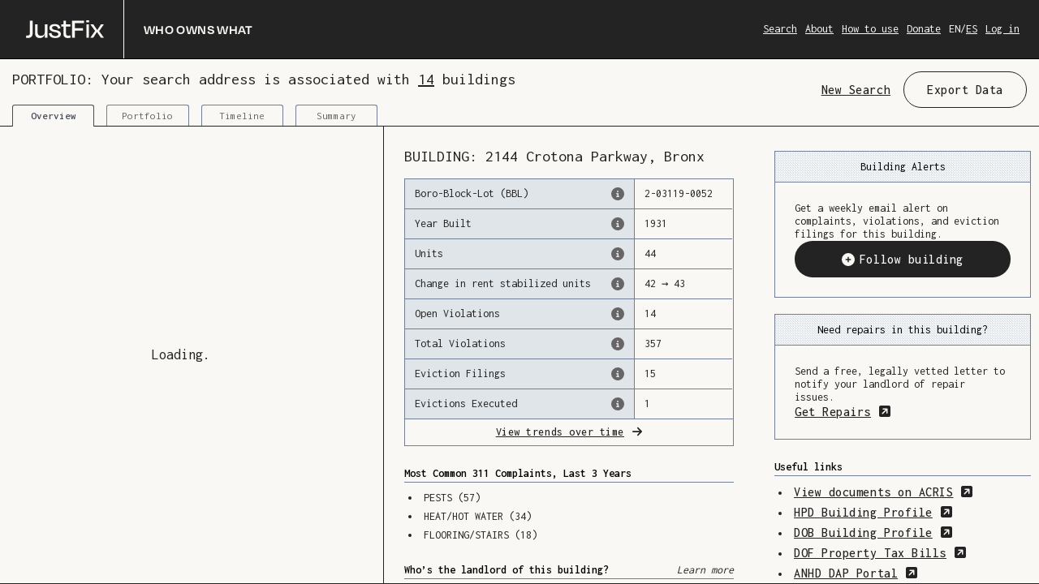

--- FILE ---
content_type: text/plain; charset=UTF-8
request_url: https://whoownswhat.justfix.org/version.txt
body_size: -226
content:
e06555fed737266e9338534cd5b5f6c7928ef6d4